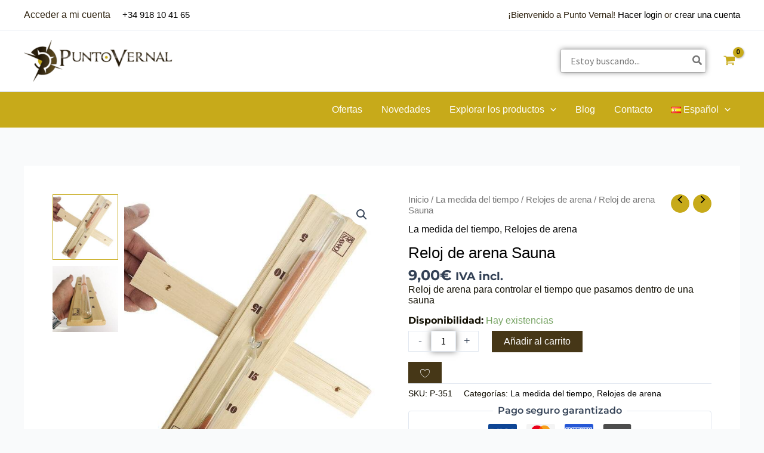

--- FILE ---
content_type: text/css
request_url: https://puntovernal.com/wp-content/uploads/elementor/css/post-1389.css?ver=1765592464
body_size: 32
content:
.elementor-1389 .elementor-element.elementor-element-c365410{--display:flex;--flex-direction:row;--container-widget-width:calc( ( 1 - var( --container-widget-flex-grow ) ) * 100% );--container-widget-height:100%;--container-widget-flex-grow:1;--container-widget-align-self:stretch;--flex-wrap-mobile:wrap;--justify-content:center;--align-items:flex-start;}.elementor-1389 .elementor-element.elementor-element-bf891df{--display:flex;}.elementor-widget-heading .elementor-heading-title{font-family:var( --e-global-typography-primary-font-family ), Sans-serif;font-weight:var( --e-global-typography-primary-font-weight );color:var( --e-global-color-primary );}.elementor-1389 .elementor-element.elementor-element-7608713 .elementor-heading-title{font-family:var( --e-global-typography-text-font-family ), Sans-serif;font-weight:var( --e-global-typography-text-font-weight );color:var( --e-global-color-c81286f );}.elementor-1389 .elementor-element.elementor-element-aaee4d4 > .elementor-widget-container{padding:0px 0px 0px 0px;}.elementor-1389 .elementor-element.elementor-element-4d4bc45{--display:flex;}.elementor-1389 .elementor-element.elementor-element-c5c0eb3 .elementor-heading-title{font-family:var( --e-global-typography-text-font-family ), Sans-serif;font-weight:var( --e-global-typography-text-font-weight );color:var( --e-global-color-c81286f );}.elementor-1389 .elementor-element.elementor-element-bc74a26 > .elementor-widget-container{padding:0px 0px 0px 0px;}.elementor-1389 .elementor-element.elementor-element-522a6a4{--display:flex;}.elementor-1389 .elementor-element.elementor-element-8019603 .elementor-heading-title{font-family:var( --e-global-typography-text-font-family ), Sans-serif;font-weight:var( --e-global-typography-text-font-weight );color:var( --e-global-color-c81286f );}.elementor-1389 .elementor-element.elementor-element-f40d2a4 > .elementor-widget-container{padding:0px 0px 0px 0px;}.elementor-1389 .elementor-element.elementor-element-78b6d62{--display:flex;}.elementor-1389 .elementor-element.elementor-element-db3df47 .elementor-heading-title{font-family:var( --e-global-typography-text-font-family ), Sans-serif;font-weight:var( --e-global-typography-text-font-weight );color:var( --e-global-color-c81286f );}.elementor-1389 .elementor-element.elementor-element-bf3ffe3 > .elementor-widget-container{padding:0px 0px 0px 0px;}

--- FILE ---
content_type: text/css
request_url: https://puntovernal.com/wp-content/uploads/elementor/css/post-4.css?ver=1765592464
body_size: 220
content:
.elementor-kit-4{--e-global-color-primary:#6C5A02;--e-global-color-secondary:#54595F;--e-global-color-text:#333131;--e-global-color-accent:#100D00;--e-global-color-19d7ff9:#FFFFFF;--e-global-color-b186e80:#000000;--e-global-color-c81286f:#2E220F;--e-global-color-2bb59bd:#463717;--e-global-color-7d5d578:#875346;--e-global-color-4bbdfa0:#6A4E03;--e-global-typography-primary-font-family:"Montserrat";--e-global-typography-primary-font-weight:600;--e-global-typography-secondary-font-family:"Montserrat";--e-global-typography-secondary-font-weight:400;--e-global-typography-text-font-family:"Montserrat";--e-global-typography-text-font-weight:400;--e-global-typography-accent-font-family:"Montserrat";--e-global-typography-accent-font-weight:500;color:var( --e-global-color-accent );font-family:var( --e-global-typography-accent-font-family ), Sans-serif;font-weight:var( --e-global-typography-accent-font-weight );}.elementor-kit-4 button,.elementor-kit-4 input[type="button"],.elementor-kit-4 input[type="submit"],.elementor-kit-4 .elementor-button{background-color:var( --e-global-color-19d7ff9 );color:var( --e-global-color-b186e80 );}.elementor-kit-4 a{color:var( --e-global-color-b186e80 );font-family:var( --e-global-typography-accent-font-family ), Sans-serif;font-weight:var( --e-global-typography-accent-font-weight );}.elementor-kit-4 h1{color:var( --e-global-color-b186e80 );font-family:var( --e-global-typography-accent-font-family ), Sans-serif;font-weight:var( --e-global-typography-accent-font-weight );}.elementor-kit-4 input:not([type="button"]):not([type="submit"]),.elementor-kit-4 textarea,.elementor-kit-4 .elementor-field-textual{color:var( --e-global-color-b186e80 );accent-color:var( --e-global-color-b186e80 );box-shadow:0px 0px 10px 0px rgba(0,0,0,0.5);}.elementor-kit-4 input:focus:not([type="button"]):not([type="submit"]),.elementor-kit-4 textarea:focus,.elementor-kit-4 .elementor-field-textual:focus{color:var( --e-global-color-b186e80 );accent-color:var( --e-global-color-primary );background-color:var( --e-global-color-19d7ff9 );}.elementor-section.elementor-section-boxed > .elementor-container{max-width:1140px;}.e-con{--container-max-width:1140px;}.elementor-widget:not(:last-child){margin-block-end:20px;}.elementor-element{--widgets-spacing:20px 20px;--widgets-spacing-row:20px;--widgets-spacing-column:20px;}{}h1.entry-title{display:var(--page-title-display);}@media(max-width:1024px){.elementor-section.elementor-section-boxed > .elementor-container{max-width:1024px;}.e-con{--container-max-width:1024px;}}@media(max-width:767px){.elementor-section.elementor-section-boxed > .elementor-container{max-width:767px;}.e-con{--container-max-width:767px;}}

--- FILE ---
content_type: text/javascript
request_url: https://puntovernal.com/wp-content/plugins/smart-wishlist-for-more-convert/assets/frontend/js/main.min.js?ver=1.9.11
body_size: 9771
content:
!function i(a,n,r){function s(e,t){if(!n[e]){if(!a[e]){var o="function"==typeof require&&require;if(!t&&o)return o(e,!0);if(l)return l(e,!0);throw(t=new Error("Cannot find module '"+e+"'")).code="MODULE_NOT_FOUND",t}o=n[e]={exports:{}},a[e][0].call(o.exports,function(t){return s(a[e][1][t]||t)},o,o.exports,i,a,n,r)}return n[e].exports}for(var l="function"==typeof require&&require,t=0;t<r.length;t++)s(r[t]);return s}({1:[function(t,e,o){"use strict";function d(t){return(d="function"==typeof Symbol&&"symbol"==typeof Symbol.iterator?function(t){return typeof t}:function(t){return t&&"function"==typeof Symbol&&t.constructor===Symbol&&t!==Symbol.prototype?"symbol":typeof t})(t)}var w;(w=jQuery).noConflict(),w(document).ready(function(){var n,t,u=[],e=wlfmc_l10n.lang,o=wlfmc_l10n.wishlist_items,a=!1;w.fn.WLFMC={init_prepare_qty_links:function(){var t=document.querySelectorAll(".wlfmc-wishlist-table .quantity");if(t.length<1)return!1;for(var e=0;e<t.length;e++){if(t[e].classList.contains("hidden"))return!1;var o=t[e].querySelector(".botiga-quantity-plus, a.plus, .ct-increase"),i=t[e].querySelector(".botiga-quantity-minus, a.minus, .ct-decrease");if(!o||!i||o.length<1||i.length<1)return!1;o.classList.add("show"),i.classList.add("show");var a=o.cloneNode(!0),n=i.cloneNode(!0);a.addEventListener("click",function(t){t.preventDefault();var t=this.parentNode.querySelector(".qty"),e=parseFloat(t.value,10)||0,o=document.createEvent("HTMLEvents"),i=t.getAttribute("max")&&parseFloat(t.getAttribute("max"),0)||1/0;return t.value=e<i?Math.round(100*(e+parseFloat(t.step||"1")))/100:i,o.initEvent("change",!0,!1),t.dispatchEvent(o),!1}),n.addEventListener("click",function(t){t.preventDefault();var t=this.parentNode.querySelector(".qty"),e=parseFloat(t.value,10)||0,o=document.createEvent("HTMLEvents"),i=t.getAttribute("min")?Math.round(100*parseFloat(t.getAttribute("min"),0))/100:0;return t.value=i<e?Math.round(100*(e-parseFloat(t.step||"1")))/100:i,o.initEvent("change",!0,!1),t.dispatchEvent(o),!1}),t[e].replaceChild(a,o),t[e].replaceChild(n,i)}},prepare_mini_wishlist:function(t){var e,o,i,a,n,r,s,l,c,d,f;t.hasClass("position-absolute")?(l=(c=t.offset()).left,c=c.top,d=t.outerWidth(),e=t.outerHeight(),n=l-(l=parseFloat(t.css("left"))),o=c-(c=parseFloat(t.css("top"))),l=l,c=c,s=(f=w(window).width())-n-d-50,r=50-n,a=(i=w(document).height())-o-e-50,f<=d?l=-1*n:f-(d+100)<0?l=(f-d)/2-n:0<r?l=r:s<0&&(l=s),i<e&&(t.height(i-t.outerHeight()+t.height()),e=t.outerHeight()),i<=e?c=-1*o:i-(e+100)<0?c=(i-e)/2-o:a<0&&(c=a),t.css({left:l,top:c})):void 0!==(n=w(".wlfmc-counter-wrapper."+t.attr("data-id")))&&0<n.length&&(r=n.offset(),s=w(window).scrollTop(),l=r.left,c=r.top+n.height()-s,d=t.outerWidth(),f=w(window).width(),t.css({left:l=f<l+d?f-d-20:l,top:c}))},appendtoBody:function(t){var e,o,i;0<!t.closest(".wlfmc-counter-wrapper").find(".position-fixed").length||(e=t.closest(".wlfmc-counter-wrapper").find(".wlfmc-counter-items").hasClass("wlfmc-lists-counter-dropdown")?"wlfmc-premium-list-counter":t.closest(".wlfmc-counter-wrapper").hasClass("wlfmc-waitlist-counter-wrapper")?"wlfmc-waitlist-counter":"wlfmc-wishlist-counter",0<t.closest(".elementor-widget-wlfmc-wishlist-counter").length||0<t.closest(".elementor-widget-wlfmc-waitlist-counter").length||0<t.closest(".elementor-widget-wlfmc-premium-list-counter").length?(i=t.closest(".elementor-widget-wlfmc-wishlist-counter").data("id")||t.closest(".elementor-widget-wlfmc-waitlist-counter").data("id")||t.closest(".elementor-widget-wlfmc-premium-list-counter").data("id"),o=t.closest("[data-elementor-id]").data("elementor-id"),w("<div class='wlfmc-elementor elementor elementor-"+o+" "+e+"'><div class='elementor-element elementor-element-"+i+"'></div></div>").appendTo("body"),w(".wlfmc-elementor.elementor-"+o+" .elementor-element-"+i).append(t)):0<!t.closest(".wlfmc-elementor").length&&(i=t.closest(".wlfmc-counter-wrapper").find(".wlfmc-counter-items").data("id"),w("<div class='wlfmc-elementor no-elementor-"+i+" "+e+"'></div>").appendTo("body"),w(".wlfmc-elementor.no-elementor-"+i).append(t)))},show_mini_wishlist:function(){w(".wlfmc-counter-dropdown").removeClass("lists-show");var t=w(".dropdown_"+w(this).attr("data-id"))||w(this).closest(".wlfmc-counter-wrapper").find(".wlfmc-counter-dropdown");w.fn.WLFMC.appendtoBody(t.closest(".wlfmc-counter-wrapper")),w.fn.WLFMC.prepare_mini_wishlist(t),t.addClass("lists-show")},hide_mini_wishlist:function(){var t=w(this).closest(".wlfmc-counter-wrapper").find(".wlfmc-counter-dropdown");w(".wlfmc-first-touch").removeClass("wlfmc-first-touch"),w(".wlfmc-first-click").removeClass("wlfmc-first-click"),t.removeClass("lists-show")},reInit_wlfmc:function(){w(document).trigger("wlfmc_init")},init_tooltip:function(){function a(t,e){var o,e=w(e),t=w(t),i=w("body").offset(),a=(w("body").css({position:"relative"}),s.show(),s.hide(),(e.outerHeight()-t.outerHeight())/2),n=-t.outerWidth()/2+e.outerWidth()/2,n={top:[-t.outerHeight()-7,n],right:[a,e.outerWidth()+7],bottom:[e.outerHeight()+7,n],left:[a,-t.outerWidth()-7]},a=["top","right","bottom","left"];Object.keys(n),"top"===s.direction||"bottom"===s.direction?(t.css("top",e.offset().top-i.top+n[s.direction][0]),t.css("left",e.offset().left-i.left+3.5+n[s.direction][1])):(o=(o=n[s.direction][0]-3.5)<0?o+3.5:o,t.css("top",e.offset().top-i.top+o),t.css("left",e.offset().left-i.left+n[s.direction][1])),r(t)&&(s.direction=a[a.indexOf(s.direction)+1]),s.show()}var r=function(t){return t.offsetLeft+t.offsetWidth<0||t.offsetTop+t.offsetHeight<0||t.offsetLeft+t.offsetWidth>window.innerWidth||t.offsetTop+t.offsetHeight>window.innerHeight},s=new function(){var i=this;this.idSelector="wlfmc-tooltip",this.text="",this.top=0,this.left=0,this.direction=void 0!==this.direction?this.direction:"bottom",this.t_type=void 0!==this.t_type?this.t_type:"default",this.target="",this.hideTimeout=null,this.node=document.getElementById(this.idSelector),this.node||(this.node=document.createElement("div"),this.node.setAttribute("id",this.idSelector),this.node.className=this.node.className+"tooltip__hidden",this.node.innerHTML=this.text,document.body.appendChild(this.node)),this.show=function(){var t=["top","right","bottom","left"],e=(i.node.innerHTML=i.text,i.direction),o=i.t_type;e?w(this.node).addClass("tooltip__expanded tooltip__expanded-"+e):w(this.node).addClass("tooltip__expanded"),w(this.node).addClass("wlfmc-tooltip-"+o),w(this.node).removeClass("tooltip__hidden"),r(w(s.node))&&(s.hide(),s.direction=t[t.indexOf(s.direction)+1],a(s.node,s.target))},this.hide=function(){i.hideTimeout&&(clearTimeout(i.hideTimeout),i.hideTimeout=null),w(i.node).css("top","0"),w(i.node).css("left","0"),w(i.node).attr("class",""),w(i.node).addClass("tooltip__hidden")}},e="ontouchstart"in window||0<navigator.maxTouchPoints;w(document).on("mouseenter touchstart",".wlfmc-tooltip",function(t){(s.target=this).className.split(" ").forEach(function(t){-1!=t.indexOf("wlfmc-tooltip-")&&(s.direction=t.split("-")[t.split("-").length-1])}),w(this).attr("data-tooltip-type")&&(s.t_type=w(this).attr("data-tooltip-type")),w(this).attr("data-tooltip-text")&&(s.text=w(this).attr("data-tooltip-text"),a(s.node,s.target)),"touchstart"===t.type&&t.preventDefault(),s.hideTimeout&&(clearTimeout(s.hideTimeout),s.hideTimeout=null)}),w(document).on("mouseleave touchend",".wlfmc-tooltip",function(t){"touchend"===t.type&&e?s.hideTimeout=setTimeout(function(){s.hide()},1e3):"mouseleave"===t.type&&s.hide()}),w(document).on("touchstart click",function(t){w(t.target).closest(".wlfmc-tooltip").length||w(t.target).is(s.node)||s.hide()})},init_fix_on_image_single_position:function(){0<w(".woocommerce-product-gallery__wrapper .wlfmc-top-of-image").length&&w(".woocommerce-product-gallery__wrapper .wlfmc-top-of-image").each(function(){w(this).insertAfter(w(this).parent())})},init_wishlist_popup:function(){function e(t,e){void 0!==t.classList&&t.classList.contains("wlfmc-overlay")&&(t="remove"===e?"removeClass":"addClass",w("body")[t]("wlfmc-with-popup"))}function o(t){e(t,"add")}function i(t){e(t,"remove")}new MutationObserver(function(t){for(var e in t){e=t[e];"childList"===e.type&&(void 0!==e.addedNodes&&e.addedNodes.forEach(o),void 0!==e.removedNodes&&e.removedNodes.forEach(i))}}).observe(document.body,{childList:!0})},init_checkbox_handling:function(){var i=w(".wlfmc-wishlist-table, .wlfmc-save-for-later-table").find('tbody .product-checkbox input[type="checkbox"]'),a=w(".multiple-product-move,.multiple-product-copy");i.off("change").on("change",function(t){t.preventDefault();var e,t=w(this),o=t.parent();return t.is(":checked")||(w('input[name="'+t.attr("name")+'"]').prop("checked",!1),w("#bulk_add_to_cart").prop("checked",!1),w("#bulk_add_to_cart2").prop("checked",!1)),o.removeClass("checked").removeClass("unchecked").addClass(t.is(":checked")?"checked":"unchecked"),0<a.length&&(i.is(":checked")?a.show():a.hide(),o=w(this).closest("tr").attr("data-item-id"),e=a.attr("data-item-id"),t.is(":checked")?e=e?((e=e.split(",")).push(o),e.join(",")):o:e&&(-1!==(t=(e=e.split(",")).indexOf(o))&&e.splice(t,1),e=e.join(",")),a.attr("data-item-id",e)),!1}).trigger("change")},init_handling_after_ajax:function(){this.init_prepare_qty_links(),this.init_checkbox_handling(),w(document).trigger("wlfmc_init_after_ajax")},init_quantity:function(){var r,s;w(document).on("change",".wlfmc-wishlist-table .quantity :input, .wlfmc-save-for-later-table .quantity :input",function(){var t=w(this),e=t.closest("[data-row-id]"),o=e.data("row-id"),i=e.data("cart-item-key"),a=t.closest(".wlfmc-wishlist-table,.wlfmc-save-for-later-table"),n=a.data("token");clearTimeout(s),e.find(".add_to_cart_button").attr("data-quantity",t.val()),s=setTimeout(function(){r&&r.abort(),r=w.ajax({url:wlfmc_l10n.ajax_url,data:{action:wlfmc_l10n.actions.update_item_quantity,nonce:a.data("nonce"),context:"frontend",product_id:o,cart_item_key:i,wishlist_token:n,quantity:t.val()},method:"POST",beforeSend:function(t){"rest_api"===wlfmc_l10n.ajax_mode&&t.setRequestHeader("X-WP-Nonce",wlfmc_l10n.nonce),w.fn.WLFMC.block(e)},complete:function(){w.fn.WLFMC.unblock(e)},success:function(t){w.fn.WLFMC.load_fragments()}})},1e3)})},init_popups:function(){w("body").on("click",".wlfmc-popup-trigger:not(.wlfmc-disabled)",function(t){t.preventDefault();var e,t=w(this).data("popup-id"),o=w("#"+t);return w("#"+t+"_wrapper").length||(e={absolute:!1,color:"#333",transition:"all 0.3s",horizontal:o.data("horizontal"),vertical:o.data("vertical")},o.popup(e)),w("#wlfmc-tooltip").css({top:"0",left:"0"}).removeClass().addClass("tooltip__hidden"),w("#"+t).popup("show"),!1}),w("body").on("click",".wlfmc-popup-close",function(t){t.preventDefault();t=w(this).data("popup-id");return w("#"+t).popup("hide"),!1})},init_components:function(){w(document).on("click",".wlfmc-list .product-components",function(t){t.preventDefault();var t=w(this).closest("tr"),e=t.find(".wlfmc-absolute-meta-data"),o=t.next(".wlfmc-row-meta-data").filter(".wlfmc-row-meta-data"),i=o.hasClass("hide");return e.fadeToggle(),o.toggleClass("hide"),t.toggleClass("show-meta-data",i),!1}),w(document).on("click",".wlfmc-list .close-components",function(t){t.preventDefault();t=w(this).closest("tr");return t.find(".wlfmc-absolute-meta-data").fadeToggle(),t.removeClass("show-meta-data"),!1})},init_popup_checkbox_handling:function(){w(document).on("change",".list-item-checkbox",function(){var t,e=w(this).closest(".list-item"),o=w(this).closest(".wlfmc-add-to-list-container, .wlfmc-move-to-list-wrapper, .wlfmc-copy-to-list-wrapper");o.hasClass("wlfmc-add-to-list-container")&&(w(this).is(":checked")?e.addClass("selected"):e.removeClass("selected")),(o.hasClass("wlfmc-move-to-list-wrapper")||o.hasClass("wlfmc-copy-to-list-wrapper"))&&(t=o.find('input[type="checkbox"]'),o.find(".list-item").removeClass("selected"),w(this).is(":checked")&&(e.addClass("selected"),t.not(w(this)).prop("checked",!1)))})},init_copy_wishlist_link:function(){w(document).on("click",".copy-link-trigger",function(t){t.stopImmediatePropagation(),t.preventDefault();t=w(this),t=w("<input/>",{val:t.attr("data-href"),type:"text"});return w("body").append(t),w.fn.WLFMC.isOS()?t[0].setSelectionRange(0,9999):t.select(),document.execCommand("copy"),t.remove(),toastr.success(wlfmc_l10n.labels.link_copied),!1})},retrieve_fragments:function(t){var o={},e=null;return t?"object"===d(t)?(e=(t=w.extend({fragments:null,s:"",container:w(document),firstLoad:!1},t)).fragments||t.container.find(".wlfmc-wishlist-fragment"),t.s&&(e=e.not("[data-fragment-ref]").add(e.filter('[data-fragment-ref="'+t.s+'"]'))),t.firstLoad&&(e=e.filter(".on-first-load"))):(e=w(".wlfmc-wishlist-fragment"),"string"!=typeof t&&"number"!=typeof t||(e=e.not("[data-fragment-ref]").add(e.filter('[data-fragment-ref="'+t+'"]')))):e=w(".wlfmc-wishlist-fragment"),e.length?(e.each(function(){var t=w(this),e=t.attr("class").split(" ").filter(function(t){return t.length&&"exists"!==t}).join(wlfmc_l10n.fragments_index_glue);o[e]=t.data("fragment-options")}),o):null},load_fragments:function(o,i,a){clearTimeout(t),t=setTimeout(function(){n&&n.abort(),o=w.extend({firstLoad:!0},o);var t=w.fn.WLFMC.retrieve_fragments(o),e=new FormData;e.append("action",wlfmc_l10n.actions.load_fragments),e.append("context","frontend"),t&&(t=JSON.stringify(t),t=new File([t],"fragment.json"),e.append("fragments_file",t)),n=w.ajax({url:wlfmc_l10n.admin_url,data:e,type:"POST",contentType:!1,processData:!1,success:function(t){void 0!==t.fragments&&("function"==typeof i&&i.apply(null,a),w.fn.WLFMC.replace_fragments(t.fragments),w.fn.WLFMC.init_handling_after_ajax()),w("#wlfmc-lists,#wlfmc-wishlist-form").addClass("on-first-load"),void 0!==t.products&&w.fn.WLFMC.set_products_hash(JSON.stringify(t.products)),void 0!==t.waitlist&&w.fn.WLFMC.set_waitlist_hash(JSON.stringify(t.waitlist)),void 0!==t.lang&&w.fn.WLFMC.set_lang_hash(t.lang)}})},100)},replace_fragments:function(t){w.each(t,function(t,e){var t="."+t.split(wlfmc_l10n.fragments_index_glue).filter(function(t){return t.length&&"exists"!==t&&"with-count"!==t}).join("."),o=w(t),i=w(e).filter(t);i.length||(i=w(e).find(t)),o.length&&i.length&&o.replaceWith(i)})},load_automations:function(t,e,o,i,a){w.ajax({url:wlfmc_l10n.ajax_url,data:{action:wlfmc_l10n.actions.load_automations,nonce:a,context:"frontend",product_id:parseInt(t),wishlist_id:parseInt(e),customer_id:parseInt(o),list_type:i},method:"POST",beforeSend:function(t){"rest_api"===wlfmc_l10n.ajax_mode&&t.setRequestHeader("X-WP-Nonce",wlfmc_l10n.nonce)},complete:function(){}})},check_products:function(t){var e;null!==t&&(u=[],(e=w(".wlfmc-products-counter-wrapper .wlfmc-counter-item")).length&&u.length&&e.each(function(){var e=w(this).attr("data-row-id");w.grep(u,function(t){return t.product_id===e}).length||w(".wlfmc-products-counter-wrapper").find('[data-row-id="'+e+'"]').remove()}),(e=w(".wlfmc-wishlist-form .wlfmc-table-item")).length&&u.length&&e.each(function(){var e=w(this).attr("data-row-id");w.grep(u,function(t){return t.product_id===e}).length||w(".wlfmc-wishlist-form").find('[data-row-id="'+e+'"]').remove()}),w(".wlfmc-add-to-wishlist").removeClass("exists"),w.each(t,function(t,e){w(".wlfmc-add-to-wishlist-"+e.product_id).each(function(){w(this).addClass("exists"),w(this).find(".wlfmc_delete_item").attr("data-item-id",e.item_id),w(this).find(".wlfmc_delete_item").attr("data-wishlist-id",e.wishlist_id)}),w(".wlfmc-products-counter-wrapper  .products-counter-number").text(e.length),w(".wlfmc-products-counter-wishlist .total-products .wlfmc-total-count").text(e.length),u.push(e)}))},set_products_hash:function(t){r&&(localStorage.setItem(l,t),sessionStorage.setItem(l,t)),w.fn.WLFMC.check_products(JSON.parse(t))},set_lang_hash:function(t){r&&(localStorage.setItem(c,t),sessionStorage.setItem(c,t))},validateEmail:function(t){return/^(([^<>()\[\]\\.,;:\s@"]+(\.[^<>()\[\]\\.,;:\s@"]+)*)|(".+"))@((\[[0-9]{1,3}\.[0-9]{1,3}\.[0-9]{1,3}\.[0-9]{1,3}])|(([a-zA-Z\-0-9]+\.)+[a-zA-Z]{2,}))$/.test(String(t).toLowerCase())},isTrue:function(t){return!0===t||"yes"===t||"1"===t||1===t||"true"===t},isOS:function(){return navigator.userAgent.match(/ipad|iphone/i)},loading:function(t){0<t.find("i").length?t.addClass("wlfmc-action wlfmc-loading"):t.addClass("wlfmc-action wlfmc-loading-alt")},unloading:function(t){t.removeClass("wlfmc-loading wlfmc-loading-alt")},block:function(t){void 0!==w.fn.block&&wlfmc_l10n.enable_ajax_loading&&t.fadeTo("400","0.6").block({message:null,overlayCSS:{background:"transparent url("+wlfmc_l10n.ajax_loader_url+") no-repeat center",backgroundSize:"40px 40px",opacity:1}})},table_block:function(){void 0!==w.fn.block&&w(".wlfmc-wishlist-table-wrapper, .wlfmc-save-for-later-table-wrapper").fadeTo("400","0.6").block({message:null,overlayCSS:{background:"transparent url("+wlfmc_l10n.ajax_loader_url+") no-repeat center",backgroundSize:"80px 80px",opacity:1}})},unblock:function(t){void 0!==w.fn.unblock&&(t.stop(!0).css("opacity","1").unblock(),w(".tooltip__expanded").removeClass().addClass("tooltip__hidden"))},is_cookie_enabled:function(){if(navigator.cookieEnabled)return!0;document.cookie="cookietest=1";var t=-1!==document.cookie.indexOf("cookietest=");return document.cookie="cookietest=1; expires=Thu, 01-Jan-1970 00:00:01 GMT",t},setCookie:function(t,e){var o=new Date;o.setDate(o.getDate()+9125),document.cookie=t+"="+escape(e)+"; expires="+o.toUTCString()+"; path=/"},updateURLParameter:function(t,e,o){var i="",t=(r=t.split("?"))[0],a=r[1],n="";if(a)for(var r=a.split("&"),s=0;s<r.length;s++)r[s].split("=")[0]!==e&&(i+=n+r[s],n="&");return t+"?"+i+(n+""+e+"="+o.replace("#",""))},getUrlParameter:function(t,e){for(var o,i=decodeURIComponent(t.substring(1)).split(/[&|?]+/),a=0;a<i.length;a++)if((o=i[a].split("="))[0]===e)return void 0===o[1]||o[1]}},toastr.options={tapToDismiss:!0,toastClass:"toast",containerId:"toast-container",debug:!1,closeButton:!1,showMethod:"fadeIn",showDuration:300,showEasing:"swing",onShown:void 0,hideMethod:"fadeOut",hideDuration:1e3,hideEasing:"swing",onHidden:void 0,closeMethod:!1,closeDuration:!1,closeEasing:!1,closeOnHover:!0,extendedTimeOut:2e4,iconClasses:{error:"toast-error",info:"toast-info",success:"toast-success",warning:"toast-warning"},iconClass:"toast-info",positionClass:"default"===wlfmc_l10n.toast_position?wlfmc_l10n.is_rtl?"toast-top-right":"toast-top-left":wlfmc_l10n.toast_position,timeOut:5e3,titleClass:"toast-title",messageClass:"toast-message",escapeHtml:!1,target:"body",newestOnTop:!0,preventDuplicates:!1,progressBar:!0,progressClass:"toast-progress",rtl:!!wlfmc_l10n.is_rtl},w(document).on("wlfmc_init",function(){w.fn.WLFMC.init_fix_on_image_single_position();var o,t=w(this),e=w("body"),p="undefined"!=typeof wc_add_to_cart_params&&null!==wc_add_to_cart_params?wc_add_to_cart_params.cart_redirect_after_add:"";e.on("click",'.wlfmc-list button[name="apply_bulk_actions"]',function(t){var e=w(this).closest(".action-wrapper").find('select[name="bulk_actions"]'),o=w(this).closest("form").find("input.qty");0<e.length&&"delete"===e.val()&&0<o.length&&o.attr("disabled",!0)}),e.on("change","#bulk_add_to_cart,#bulk_add_to_cart2",function(){var t=w(this),e=t.closest(".wlfmc-wishlist-table,.wlfmc-save-for-later-table").find("[data-row-id]").find('input[type="checkbox"]:not(:disabled)');t.is(":checked")?(e.prop("checked","checked").trigger("change"),w("#bulk_add_to_cart").prop("checked","checked"),w("#bulk_add_to_cart2").prop("checked","checked")):(e.prop("checked",!1).trigger("change"),w("#bulk_add_to_cart").prop("checked",!1),w("#bulk_add_to_cart2").prop("checked",!1))}),e.on("submit",".wlfmc-popup-form",function(){return!1}),t.on("found_variation",function(t,e){t=w(t.target).data("product_id");e.product_id=t,w(document).trigger("wlfmc_show_variation",e)}),t.on("wlfmc_reload_fragments",w.fn.WLFMC.load_fragments),t.on("wlfmc_fragments_loaded",function(t,e,o,i){i&&w(".variations_form").find(".variations select").last().trigger("change")}),e.on("click",".wlfmc-tabs a:not(.external-link)",function(t){t.stopImmediatePropagation(),t.preventDefault();t=w(this).data("content");return w(".wlfmc-tab-content").hide(),w(this).closest(".wlfmc-tabs-wrapper").removeClass("active-tab-cart active-tab-save-for-later"),w(this).closest(".wlfmc-tabs-wrapper").addClass("active-tab-"+t),w(this).closest(".wlfmc-tabs-wrapper").find(".wlfmc-tabs a").removeClass("nav-tab-active"),w(this).addClass("nav-tab-active"),w(".wlfmc_content_"+t).show(),window.history.replaceState("","",w.fn.WLFMC.updateURLParameter(window.location.href,"tab",t)),!1}),e.on("click",".wlfmc-gdpr-btn",function(t){t.stopImmediatePropagation(),t.preventDefault();var e=w(this),t=e.data("action"),o=e.data("cid");return w.ajax({url:wlfmc_l10n.ajax_url,data:{action:wlfmc_l10n.actions.gdpr_action,nonce:e.data("nonce"),context:"frontend",action_type:t,cid:o},method:"post",beforeSend:function(t){"rest_api"===wlfmc_l10n.ajax_mode&&t.setRequestHeader("X-WP-Nonce",wlfmc_l10n.nonce),w.fn.WLFMC.loading(e)},complete:function(){w.fn.WLFMC.unloading(e)},success:function(t){t&&w(".wlfmc-gdpr-notice-wrapper, .wlfmc-unsubscribe-notice-wrapper").remove()}}),!1}),e.on("click",".wlfmc_add_to_wishlist",function(t){if(t.stopImmediatePropagation(),t.preventDefault(),a&&Array.isArray(u)&&!u.length)toastr.error(wlfmc_l10n.labels.product_adding);else{var e,r=w(this),s=r.attr("data-product-id"),t=r.attr("data-parent-product-id"),l=r.closest(".wlfmc-add-to-wishlist-"+s),o={action:wlfmc_l10n.actions.add_to_wishlist_action,context:"frontend",add_to_wishlist:s,product_type:r.attr("data-product-type")},i=(null===w(document).triggerHandler("wlfmc_add_to_wishlist_data",[r,o])&&(o=null),w('form.cart[method=post][data-product_id="'+t+'"], form.vtajaxform[method=post][data-product_id="'+t+'"]').length?e=w('form.cart[method=post][data-product_id="'+t+'"], form.vtajaxform[method=post][data-product_id="'+t+'"]').eq(0):w(this).closest("form.cart[method=post], form.vtajaxform[method=post]").length?e=w(this).closest("form.cart[method=post], form.vtajaxform[method=post]").eq(0):w("#product-"+t+" form.cart[method=post],#product-"+t+" form.vtajaxform[method=post]").length?e=w("#product-"+t+" form.cart[method=post],#product-"+t+" form.vtajaxform[method=post]").eq(0):w('form.cart[method=post] button[name="add-to-cart"][value="'+t+'"],form.vtajaxform[method=post] button[name="add-to-cart"][value="'+t+'"],form.cart[method=post] input[name="add-to-cart"][value="'+t+'"]').length&&(e=w('form.cart[method=post] button[name="add-to-cart"][value="'+t+'"],form.vtajaxform[method=post] button[name="add-to-cart"][value="'+t+'"],form.cart[method=post] input[name="add-to-cart"][value="'+t+'"]').closest("form").eq(0)),new FormData);if(void 0!==e&&0<e.length?(i=new FormData(e.get(0))).delete("add-to-cart"):(e=r.closest(".product.post-"+t).find(".add_to_cart_button")).length&&(o.quantity=e.attr("data-quantity")),w.each(o,function(t,e){i.append(t,"object"===d(e)?JSON.stringify(e):e)}),jQuery(document.body).trigger("wlfmc_adding_to_wishlist"),w.fn.WLFMC.is_cookie_enabled())return w.ajax({url:wlfmc_l10n.ajax_url,data:i,type:"POST",contentType:!1,processData:!1,cache:!1,beforeSend:function(t){"rest_api"===wlfmc_l10n.ajax_mode&&t.setRequestHeader("X-WP-Nonce",wlfmc_l10n.nonce),a=!0,w.fn.WLFMC.loading(r)},complete:function(){a=!1,w.fn.WLFMC.unloading(r)},success:function(t){var e,o,i=t.result,a=t.message,n=!0;"true"!==i&&"exists"!==i||(w.fn.WLFMC.load_fragments(),t.item_id&&null!=u&&(u.push({wishlist_id:t.wishlist_id,item_id:t.item_id,product_id:parseInt(s)}),w.fn.WLFMC.set_products_hash(JSON.stringify(u))),(e=l.attr("data-popup-id"))&&(o={absolute:n=!1,color:"#333",transition:"all 0.3s",horizontal:(e=w("#"+e)).data("horizontal"),vertical:e.data("vertical")},e.popup(o),w("#wlfmc-tooltip").css({top:"0",left:"0"}).removeClass().addClass("tooltip__hidden"),e.popup("show")),n&&""!==w.trim(wlfmc_l10n.labels.product_added_text)&&"true"===i&&toastr.success(wlfmc_l10n.labels.product_added_text),"true"===i&&w.fn.WLFMC.load_automations(s,t.wishlist_id,t.customer_id,"wishlist",t.load_automation_nonce)),"true"===i&&"add-redirect"===wlfmc_l10n.click_behavior&&(window.location.href=wlfmc_l10n.wishlist_page_url),n&&""!==w.trim(t.message)&&"true"!==i&&toastr.error(a),w.fn.WLFMC.init_handling_after_ajax(),w("body").trigger("wlfmc_added_to_wishlist",[r,l])}}),!1;a=!1,window.alert(wlfmc_l10n.labels.cookie_disabled)}}),e.on("click",".wlfmc_ajax_add_to_cart:not(.disabled)",function(t){var e=w(this),o=e.attr("data-item_id"),i=e.attr("data-wishlist_id"),o={action:wlfmc_l10n.actions.add_to_cart_action,nonce:e.data("nonce"),context:"frontend",lid:o,wid:i};return t.stopImmediatePropagation(),t.preventDefault(),e.removeClass("added"),e.addClass("loading"),!1===w(document.body).triggerHandler("should_send_ajax_request.adding_to_cart",[e])?(w(document.body).trigger("ajax_request_not_sent.adding_to_cart",[!1,!1,e]),!0):(w(document.body).trigger("adding_to_cart",[e,o]),w.ajax({url:wlfmc_l10n.admin_url,data:o,type:"POST",dataType:"json",success:function(t){if(t){if(t.error||t.success&&!w.fn.WLFMC.isTrue(t.success)){if(t.product_url)return void(window.location=t.product_url);""!==wlfmc_l10n.labels.failed_add_to_cart_message&&toastr.error(wlfmc_l10n.labels.failed_add_to_cart_message)}else{if(w.fn.WLFMC.isTrue(wc_add_to_cart_params.cart_redirect_after_add))return void(window.location=wc_add_to_cart_params.cart_url);w(document.body).trigger("wc_fragment_refresh"),w(document.body).trigger("added_to_cart",[t.fragments,t.cart_hash,e]),""!==wlfmc_l10n.labels.added_to_cart_message&&toastr.success(wlfmc_l10n.labels.added_to_cart_message)}t.message&&""!==t.message&&w(document.body).trigger("add_to_cart_message",[t.message,e])}}}),!1)}),e.on("click",".wlfmc-btn-login-need",function(t){return t.stopImmediatePropagation(),t.preventDefault(),toastr.error(wlfmc_l10n.labels.login_need),!1}),e.on("click",".wlfmc_already_in_wishlist",function(t){return t.stopImmediatePropagation(),t.preventDefault(),toastr.error(wlfmc_l10n.labels.already_in_wishlist_text),!1}),e.on("click",".wlfmc-wishlist-table .remove_from_wishlist",function(t){var a=w(this),t=(t.stopImmediatePropagation(),t.preventDefault(),a.parents(".wlfmc-wishlist-items-wrapper")),n=a.parents("[data-row-id]"),r=n.data("row-id"),s=t.data("id"),t=t.data("token"),t={action:wlfmc_l10n.actions.remove_from_wishlist_action,nonce:a.data("nonce"),context:"frontend",remove_from_wishlist:r,wishlist_id:s,wishlist_token:t};return w.ajax({url:wlfmc_l10n.ajax_url,data:t,method:"post",beforeSend:function(t){"rest_api"===wlfmc_l10n.ajax_mode&&t.setRequestHeader("X-WP-Nonce",wlfmc_l10n.nonce),w.fn.WLFMC.block(n)},complete:function(){w.fn.WLFMC.unblock(n)},success:function(t){if(w.fn.WLFMC.load_fragments(),w.fn.WLFMC.isTrue(t.result)){if(n.addClass("disabled-row"),null!=u){for(var e=u.length,o=0;o<=e-1;o++)if(void 0!==u[o]&&u[o].wishlist_id==s&&u[o].product_id==r){u.splice(o,1),w("body").trigger("wlfmc_removed_from_wishlist",[a,n,t]);break}w.fn.WLFMC.set_products_hash(JSON.stringify(u))}if("undefined"!=typeof product_in_waitlist&&null!==product_in_waitlist){var i=product_in_waitlist.length;for(o=0;o<=i-1;o++)if(void 0!==product_in_waitlist[o]&&product_in_waitlist[o].wishlist_id==s&&product_in_waitlist[o].product_id==r){product_in_waitlist.splice(o,1),w("body").trigger("wlfmc_removed_from_waitlist",[a,n,t]);break}w.fn.WLFMC.set_waitlist_hash(JSON.stringify(product_in_waitlist))}}}}),!1}),e.on("click touchend",".wlfmc-products-counter-wishlist .remove_from_wishlist,.wlfmc-products-counter-waitlist .remove_from_wishlist",function(t){var a=w(this),n=(t.stopImmediatePropagation(),t.preventDefault(),a.parents(".wlfmc-wishlist-items-wrapper")),r=a.parents("[data-row-id]"),s=r.data("row-id"),l=r.data("item-id"),c=r.data("wishlist-id"),t=r.data("wishlist-token"),d=w(".wlfmc-wishlist-form .wlfmc-wishlist-table"),t={action:wlfmc_l10n.actions.remove_from_wishlist_action,nonce:a.data("nonce"),context:"frontend",remove_from_wishlist:s,wishlist_id:c,wishlist_token:t,merge_lists:wlfmc_l10n.merge_lists};return w.ajax({url:wlfmc_l10n.ajax_url,data:t,method:"post",beforeSend:function(t){"rest_api"===wlfmc_l10n.ajax_mode&&t.setRequestHeader("X-WP-Nonce",wlfmc_l10n.nonce),w.fn.WLFMC.loading(a)},complete:function(){w.fn.WLFMC.unloading(a)},success:function(t){if(w.fn.WLFMC.isTrue(t.result)){var e=!1;if(null!=u){for(var o=u.length,i=0;i<=o-1;i++)if(void 0!==u[i]&&u[i].wishlist_id===c&&u[i].product_id===s){u.splice(i,1),w("body").trigger("wlfmc_removed_from_wishlist",[a,r,t]);break}w.fn.WLFMC.set_products_hash(JSON.stringify(u))}if("undefined"!=typeof product_in_waitlist&&null!==product_in_waitlist){for(o=product_in_waitlist.length,i=0;i<=o-1;i++)if(void 0!==product_in_waitlist[i]&&product_in_waitlist[i].wishlist_id===c&&product_in_waitlist[i].product_id===s){product_in_waitlist.splice(i,1),w("body").trigger("wlfmc_removed_from_waitlist",[a,r,t]);break}w.fn.WLFMC.set_waitlist_hash(JSON.stringify(product_in_waitlist))}0<a.closest(".wlfmc-products-counter-wrapper").length&&(w(".wlfmc-products-counter-wrapper").find('[data-item-id="'+l+'"]').remove(),w(".wlfmc-products-counter-wrapper  .products-counter-number").text(t.count),w(".wlfmc-products-counter-wishlist .total-products .wlfmc-total-count").text(t.count),w(".wlfmc-add-to-wishlist.wlfmc-add-to-wishlist-"+s).removeClass("exists")),0<a.closest(".wlfmc-waitlist-counter-wrapper").length&&(w(".wlfmc-waitlist-counter-wrapper").find('[data-item-id="'+l+'"]').remove(),w(".wlfmc-waitlist-counter-wrapper  .products-counter-number").text(t.count),w(".wlfmc-products-counter-waitlist .total-products .wlfmc-total-count").text(t.count),w(".wlfmc-add-to-waitlist.wlfmc-add-to-waitlist-"+s).removeClass("exists")),0<d.length&&parseInt(c)===parseInt(d.attr("data-id"))&&(d.find('[data-item-id="'+l+'"]').addClass("disabled-row"),e=!0),(e=t.count<1||!n.find("[data-row-id]").length?!0:e)&&w.fn.WLFMC.load_fragments()}w.fn.WLFMC.init_handling_after_ajax()}}),!1}),e.on("click",".wlfmc_delete_item",function(t){var o=w(this),e=o.attr("data-product-id"),i=o.attr("data-wishlist-id"),a=o.attr("data-item-id"),n=w(".wlfmc-add-to-wishlist-"+e),e={action:wlfmc_l10n.actions.delete_item_action,context:"frontend",wishlist_id:i,item_id:a};return t.stopImmediatePropagation(),t.preventDefault(),w.ajax({url:wlfmc_l10n.ajax_url,data:e,method:"post",dataType:"json",beforeSend:function(t){"rest_api"===wlfmc_l10n.ajax_mode&&t.setRequestHeader("X-WP-Nonce",wlfmc_l10n.nonce),w.fn.WLFMC.loading(o)},complete:function(){w.fn.WLFMC.unloading(o)},success:function(t){t.fragments;var e=t.message;"true"===t.result&&(n.removeClass("exists"),null!=u&&(u=w.grep(u,function(t){return t.item_id!==parseInt(a)}),w.fn.WLFMC.set_products_hash(JSON.stringify(u)))),o.closest(".wlfmc-remove-button").length||""===w.trim(e)||toastr.error(e),"true"===t.result&&""!==w.trim(wlfmc_l10n.labels.product_removed_text)&&toastr.error(wlfmc_l10n.labels.product_removed_text),w.fn.WLFMC.load_fragments(),w.fn.WLFMC.init_handling_after_ajax(),w("body").trigger("wlfmc_removed_from_wishlist",[o,n,t])}}),!1}),t.on("wlfmc_show_variation",function(t,e){w(t.target);var o,i,a,n,r,s,l=e.product_id,c=e.variation_id,t=w('.wlfmc-add-to-wishlist [data-parent-product-id="'+l+'"]'),d=t.closest(".wlfmc-add-to-wishlist").data("enable-outofstock");l&&c&&t.length&&(d||e.is_in_stock?t.closest(".wlfmc-add-to-wishlist").removeClass("hide"):t.closest(".wlfmc-add-to-wishlist").addClass("hide"),(d=t.closest(".wlfmc-add-to-wishlist").attr("data-popup-id"))&&(d=w("#"+d)).length&&(o=d.data("product-title"),s=wlfmc_l10n.labels.popup_content,i=wlfmc_l10n.labels.popup_title,a=d.data("image-size"),n=d.find(".wlfmc-popup-header img").data("src"),r=d.find(".wlfmc-parent-product-price").html(),r=""!==e.price_html?e.price_html:r,s=(s=s.replace("{product_price}",r)).replace("{product_name}",o),i=(i=i.replace("{product_price}",r)).replace("{product_name}",o),e.image_id&&"true"==d.data("use-featured")&&(n="large"===a?e.image.full_src:"thumbnail"===a?e.image.thumb_src:e.image.src),d.find(".wlfmc-popup-title").html(i),d.find(".wlfmc-popup-desc").html(s),d.find(".wlfmc-popup-header img").attr("src",n)),t.each(function(){var t=w(this),o=t.closest(".wlfmc-add-to-wishlist");t.attr("data-parent-product-id",l),t.attr("data-product-id",c),o.length&&o.removeClass(function(t,e){return e.match(/wlfmc-add-to-wishlist-\S+/g).join(" ")}).addClass("wlfmc-add-to-wishlist-"+c).removeClass("exists"),o.find(".wlfmc-addtowishlist a").attr("href",o.attr("data-add-url").replace("#product_id",c)),o.find(".wlfmc-removefromwishlist a").attr("href",o.attr("data-remove-url").replace("#product_id",c)),w.each(u,function(t,e){void 0!==e&&e.product_id&&e.product_id==c&&(o.addClass("exists"),o.find(".wlfmc_delete_item").attr("data-wishlist-id",e.wishlist_id),o.find(".wlfmc_delete_item").attr("data-item-id",e.item_id))})}))}),t.on("reset_data",function(t){var e,o,i,a,n,r,s=w(t.target).data("product_id"),t=w('.wlfmc-add-to-wishlist [data-parent-product-id="'+s+'"]');s&&t.length&&(t.closest(".wlfmc-add-to-wishlist").removeClass("hide"),(e=t.closest(".wlfmc-add-to-wishlist").attr("data-popup-id"))&&(e=w("#"+e)).length&&(o=e.find(".wlfmc-parent-product-price").html(),i=e.data("product-title"),r=wlfmc_l10n.labels.popup_content,a=wlfmc_l10n.labels.popup_title,n=e.find(".wlfmc-popup-header img").data("src"),r=(r=r.replace("{product_price}",o)).replace("{product_name}",i),a=(a=a.replace("{product_price}",o)).replace("{product_name}",i),e.find(".wlfmc-popup-title").html(a),e.find(".wlfmc-popup-desc").html(r),e.find(".wlfmc-popup-header img").attr("src",n)),t.each(function(){var t=w(this),o=t.closest(".wlfmc-add-to-wishlist");t.attr("data-parent-product-id",s),t.attr("data-product-id",s),o.length&&o.removeClass(function(t,e){return e.match(/wlfmc-add-to-wishlist-\S+/g).join(" ")}).addClass("wlfmc-add-to-wishlist-"+s).removeClass("exists"),o.find(".wlfmc-addtowishlist a").attr("href",o.attr("data-add-url").replace("#product_id",s)),o.find(".wlfmc-removefromwishlist a").attr("href",o.attr("data-remove-url").replace("#product_id",s)),w.each(u,function(t,e){void 0!==e&&e.product_id&&e.product_id==s&&(o.addClass("exists"),o.find(".wlfmc_delete_item").attr("data-wishlist-id",e.wishlist_id),o.find(".wlfmc_delete_item").attr("data-item-id",e.item_id))})}))}),t.on("adding_to_cart","body",function(t,e,o){void 0!==e&&void 0!==o&&e.closest(".wlfmc-wishlist-table,.wlfmc-save-for-later-table").length&&(o.wishlist_id=e.closest(".wlfmc-wishlist-table,.wlfmc-save-for-later-table").data("id"),o.wishlist_type=e.closest(".wlfmc-wishlist-table,.wlfmc-save-for-later-table").data("wishlist-type"),o.customer_id=e.closest(".wlfmc-wishlist-table,.wlfmc-save-for-later-table").data("customer-id"),o.is_owner=e.closest(".wlfmc-wishlist-table,.wlfmc-save-for-later-table").data("is-owner"),"undefined"!=typeof wc_add_to_cart_params&&(wc_add_to_cart_params.cart_redirect_after_add=wlfmc_l10n.redirect_to_cart))}),t.on("added_to_cart","body",function(t,e,o,i){if(void 0!==i&&i.closest(".wlfmc-wishlist-table").length){"undefined"!=typeof wc_add_to_cart_params&&(wc_add_to_cart_params.cart_redirect_after_add=p);var a=(m=(f=i.closest("[data-row-id]")).closest(".wlfmc-wishlist-fragment")).data("fragment-options"),n=f.data("row-id"),r=m.find(".wlfmc-wishlist-table").data("id"),s=(m.find(".wlfmc-wishlist-table").data("token"),m.find(".wlfmc-wishlist-table").data("wishlist-type"));if(i.removeClass("added"),f.find(".added_to_cart").remove(),wlfmc_l10n.remove_from_wishlist_after_add_to_cart&&a.is_user_owner){if(w(".wlfmc-wishlist-form").find('[data-row-id="'+n+'"]').remove(),"wishlist"===s&&null!=u){for(var l=u.length,c=0;c<=l-1;c++)void 0!==u[c]&&u[c].wishlist_id==r&&u[c].product_id==n&&u.splice(c,1);w.fn.WLFMC.set_products_hash(JSON.stringify(u)),w(".wlfmc-products-counter-wrapper").find('[data-row-id="'+n+'"]').remove(),w(".wlfmc-products-counter-wrapper .products-counter-number").text(u.length),w(".wlfmc-products-counter-wishlist .total-products .wlfmc-total-count").text(u.length),w(".wlfmc-add-to-wishlist.wlfmc-add-to-wishlist-"+n).removeClass("exists"),u.length&&0!==u.length&&m.find("[data-row-id]").length||(w(".wlfmc-wishlist-table-wrapper").empty(),w.fn.WLFMC.reload_fragment=!0)}if("waitlist"===s&&"undefined"!=typeof product_in_waitlist&&null!==product_in_waitlist){for(var d=product_in_waitlist.length,c=0;c<=d-1;c++)void 0!==product_in_waitlist[c]&&product_in_waitlist[c].wishlist_id==r&&product_in_waitlist[c].product_id==n&&product_in_waitlist.splice(c,1);w.fn.WLFMC.set_waitlist_hash(JSON.stringify(product_in_waitlist)),w(".wlfmc-waitlist-counter-wrapper").find('[data-row-id="'+n+'"]').remove(),w(".wlfmc-waitlist-counter-wrapper .products-counter-number").text(product_in_waitlist.length),w(".wlfmc-waitlist-counter-wrapper .total-products .wlfmc-total-count").text(product_in_waitlist.length),w(".wlfmc-add-to-waitlist.wlfmc-add-to-waitlist-"+n).removeClass("exists"),product_in_waitlist.length&&0!==product_in_waitlist.length&&m.find("[data-row-id]").length||(w(".wlfmc-wishlist-table-wrapper").empty(),w.fn.WLFMC.reload_fragment=!0)}"lists"===s&&(w.fn.WLFMC.reload_fragment=!0)}}else{var f,m;void 0!==i&&i.closest(".wlfmc-save-for-later-table").length&&(a=(m=(f=i.closest("[data-item-id]")).closest(".wlfmc-wishlist-fragment")).data("fragment-options"),s=f.data("item-id"),i.removeClass("added"),f.find(".added_to_cart").remove(),a.is_user_owner&&(w(".wlfmc-save-for-later-form").find('[data-item-id="'+s+'"]').remove(),w(".wlfmc-save-for-later-items-wrapper .save-for-later-items-wrapper tr").length||w(".wlfmc-save-for-later-table-wrapper").empty()))}}),t.on("add_to_cart_message","body",function(t,e,o){var i=w(".woocommerce-notices-wrapper .woocommerce-error,.woocommerce-notices-wrapper .woocommerce-message");o.removeClass("loading"),0===i.length?w("#wlfmc-wishlist-form").prepend(e):i.fadeOut(300,function(){w(this).closest(".woocommerce-notices-wrapper").replaceWith(e).fadeIn()})}),t.on("cart_page_refreshed","body",w.fn.WLFMC.init_handling_after_ajax),"ontouchstart"in window||window.DocumentTouch&&document instanceof DocumentTouch?(e.on("touchstart",".wlfmc-counter-wrapper.show-list-on-hover,.wlfmc-counter-wrapper.show-list-on-click",function(t){o=!1}),e.on("touchmove",".wlfmc-counter-wrapper.show-list-on-hover,.wlfmc-counter-wrapper.show-list-on-click",function(t){o=!0}),e.on("touchend",".wlfmc-counter-wrapper.show-list-on-hover .wlfmc-counter.has-dropdown,.wlfmc-counter-wrapper.show-list-on-click  .wlfmc-counter.has-dropdown",function(t){var e=w(this).closest(".wlfmc-counter-wrapper");e.hasClass("wlfmc-first-touch")?o||w.fn.WLFMC.hide_mini_wishlist.call(w(".wlfmc-counter-wrapper"),t):(t.stopImmediatePropagation(),t.preventDefault(),w.fn.WLFMC.show_mini_wishlist.call(this,t),e.addClass("wlfmc-first-touch"))}),e.on("touchend",":not(.wlfmc-counter-wrapper.show-list-on-hover):not(.wlfmc-counter-wrapper.show-list-on-click)",function(t){0===w(t.target).closest(".wlfmc-counter-wrapper").length&&w.fn.WLFMC.hide_mini_wishlist.call(w(".wlfmc-counter-wrapper"),t)}),e.on("touchend",".wlfmc-counter-wrapper .wlfmc-counter.has-dropdown a:not(.remove_from_wishlist)",function(t){return t.stopImmediatePropagation(),t.preventDefault(),window.location.href=w(this).attr("href"),!1})):(e.on("click",".wlfmc-counter-wrapper.show-list-on-click .wlfmc-counter.has-dropdown",function(t){t.stopImmediatePropagation(),t.preventDefault();t=w(".dropdown_"+w(this).attr("data-id"))||w(this).closest(".wlfmc-counter-wrapper").find(".wlfmc-counter-dropdown");return w.fn.WLFMC.appendtoBody(t.closest(".wlfmc-counter-wrapper")),w.fn.WLFMC.prepare_mini_wishlist(t),t.toggleClass("lists-show"),!1}),t.on("click",function(t){var e=w(".wlfmc-counter-wrapper.show-list-on-click .wlfmc-counter.has-dropdown");e===t.target||e.has(t.target).length||w(".wlfmc-counter-dropdown").removeClass("lists-show")}),e.on("mouseover",".wlfmc-counter-wrapper.show-list-on-hover .wlfmc-counter-dropdown",function(t){return t.stopImmediatePropagation(),t.preventDefault(),w(this).addClass("lists-show"),!1}),e.on("mouseout",".wlfmc-counter-wrapper.show-list-on-hover .wlfmc-counter-dropdown",function(t){return t.stopImmediatePropagation(),t.preventDefault(),w(this).removeClass("lists-show"),!1}),e.on("mouseover",".wlfmc-counter-wrapper.show-list-on-hover .wlfmc-counter.has-dropdown",function(t){t.stopImmediatePropagation(),t.preventDefault();t=w(".dropdown_"+w(this).attr("data-id"))||w(this).closest(".wlfmc-counter-wrapper").find(".wlfmc-counter-dropdown");return w(t).addClass("lists-show"),w.fn.WLFMC.appendtoBody(t.closest(".wlfmc-counter-wrapper")),w.fn.WLFMC.prepare_mini_wishlist(t),!1}),e.on("mouseout",".wlfmc-counter-wrapper.show-list-on-hover .wlfmc-counter.has-dropdown",function(t){t.stopImmediatePropagation(),t.preventDefault();t=w(".dropdown_"+w(this).attr("data-id"));return w(t).removeClass("lists-show"),!1}),w(".wlfmc-counter-wrapper.show-list-on-hover .wlfmc-counter.has-dropdown").hoverIntent({interval:0,timeout:100,over:w.fn.WLFMC.show_mini_wishlist,out:w.fn.WLFMC.hide_mini_wishlist})),w.fn.WLFMC.init_prepare_qty_links(),w.fn.WLFMC.init_wishlist_popup(),w.fn.WLFMC.init_quantity(),w.fn.WLFMC.init_checkbox_handling(),w.fn.WLFMC.init_copy_wishlist_link(),w.fn.WLFMC.init_tooltip(),w.fn.WLFMC.init_components(),w.fn.WLFMC.init_popups(),w.fn.WLFMC.init_popup_checkbox_handling()}).trigger("wlfmc_init"),w(document).on("jet-filter-content-rendered",w.fn.WLFMC.reInit_wlfmc).on("jet-woo-builder-content-rendered",w.fn.WLFMC.reInit_wlfmc).on("jet-engine/listing-grid/after-load-more",w.fn.WLFMC.reInit_wlfmc).on("jet-engine/listing-grid/after-lazy-load",w.fn.WLFMC.reInit_wlfmc).on("jet-cw-loaded",w.fn.WLFMC.reInit_wlfmc),w(document).ready(w.fn.WLFMC.load_fragments),w(document).on("deContentLoaded",w.fn.WLFMC.load_fragments),w(document).on("wooco_gallery_loaded",function(t,e){e&&w('*[id^="add_to_waitlist_popup_'+e+'_"].popup_wrapper').remove()});new MutationObserver(function(t){t.forEach(function(t){0<w(".woocommerce-product-gallery__wrapper .wlfmc-top-of-image").length&&w.fn.WLFMC.init_fix_on_image_single_position(),0<w(".pp-single-product .entry-summary > .wlfmc-top-of-image").length&&0<w(".pp-single-product .entry-summary .single-product-image").length&&w(".pp-single-product").each(function(){var t=w(this).find(".wlfmc-top-of-image"),e=w(this).find(".single-product-image");0<t.length&&0<e.length&&t.appendTo(e)})})}).observe(w("body")[0],{childList:!0,subtree:!0}),w(window).on("scroll resize",function(){w(".wlfmc-counter-dropdown").each(function(){w.fn.WLFMC.prepare_mini_wishlist(w(this))})});var i,r=!0,s=wlfmc_l10n.wishlist_hash_key,l=s+"_products",c=s+"_lang";try{r="sessionStorage"in window&&null!==window.sessionStorage,window.sessionStorage.setItem("wlfmc","test"),window.sessionStorage.removeItem("wlfmc"),window.localStorage.setItem("wlfmc","test"),window.localStorage.removeItem("wlfmc")}catch(t){r=!1}if(wlfmc_l10n.is_cache_enabled&&wlfmc_l10n.is_page_cache_enabled&&w.fn.WLFMC.table_block(),r){w(window).on("storage onstorage",function(t){l===t.originalEvent.key&&localStorage.getItem(l)!==sessionStorage.getItem(l)&&w.fn.WLFMC.load_fragments()}),w(window).on("pageshow",function(t){t.originalEvent.persisted&&w.fn.WLFMC.load_fragments()});try{if(wlfmc_l10n.is_cache_enabled)throw"Need Update wishlist data";if(wlfmc_l10n.update_wishlists_data||null!==e&&e!==localStorage.getItem(c)||localStorage.getItem(l)!==JSON.stringify(o))throw localStorage.setItem(l,""),localStorage.setItem(c,""),w.fn.WLFMC.check_products(o),"Need Update wishlist data";localStorage.getItem(l)&&(i=JSON.parse(localStorage.getItem(l)),"object"===_typeof(i)&&null!==i&&w.fn.WLFMC.check_products(i)),w.fn.WLFMC.unblock(w(".wlfmc-wishlist-table-wrapper, .wlfmc-save-for-later-table-wrapper")),w("#wlfmc-lists,#wlfmc-wishlist-form").addClass("on-first-load")}catch(t){console.log(t),w.fn.WLFMC.load_fragments()}}else w.fn.WLFMC.load_fragments();"undefined"!=typeof wp&&wp.customize&&wp.customize.selectiveRefresh&&wp.customize.widgetsPreview&&wp.customize.widgetsPreview.WidgetPartial&&wp.customize.selectiveRefresh.bind("partial-content-rendered",function(){w.fn.WLFMC.load_fragments()})})},{}]},{},[1]);